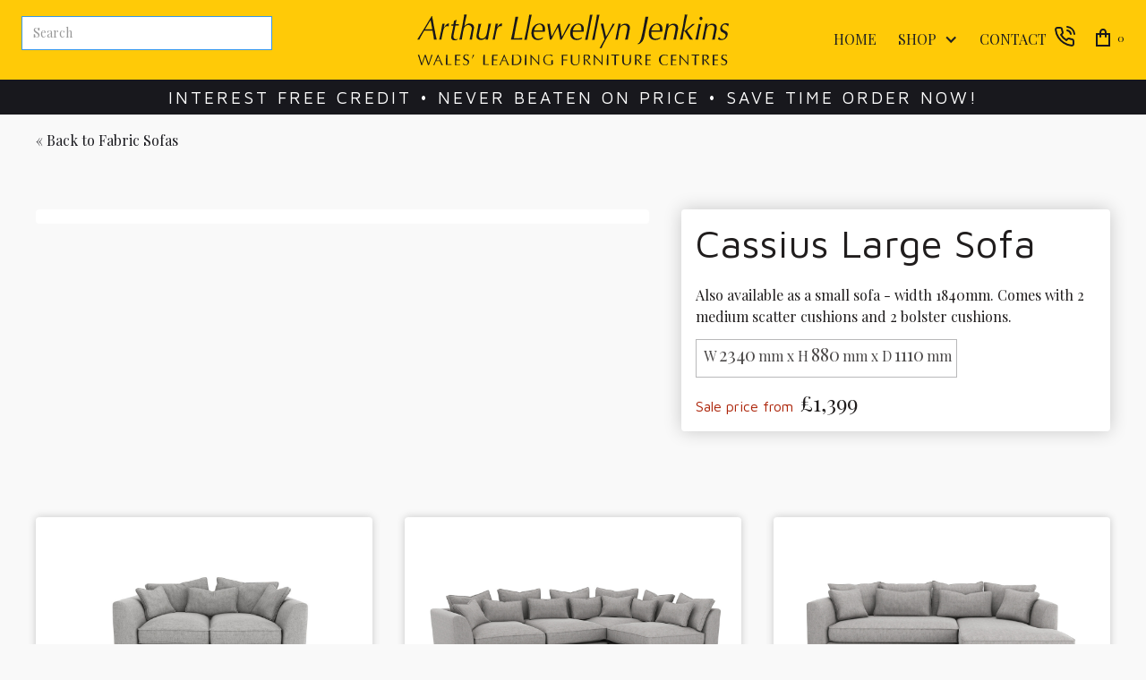

--- FILE ---
content_type: text/html; charset=utf-8
request_url: https://www.arthurllewellynjenkins.co.uk/product/bossanova-large-sofa
body_size: 12317
content:
<!DOCTYPE html><!-- Last Published: Tue Jan 20 2026 17:06:29 GMT+0000 (Coordinated Universal Time) --><html data-wf-domain="www.arthurllewellynjenkins.co.uk" data-wf-page="6448d69651838443623147a7" data-wf-site="5e84af139c74c6d3ca8587ab" lang="en" data-wf-collection="6448d6965183842b6f31474f" data-wf-item-slug="bossanova-large-sofa"><head><meta charset="utf-8"/><title>Cassius Large Sofa</title><meta content="Also available as a small sofa - width 1840mm. Comes with 2 medium scatter cushions and 2 bolster cushions." name="description"/><meta content="Cassius Large Sofa" property="og:title"/><meta content="Also available as a small sofa - width 1840mm. Comes with 2 medium scatter cushions and 2 bolster cushions." property="og:description"/><meta content="https://cdn.prod.website-files.com/5e84af139c74c67f188587b1/5ec4e8e486f0e4b70e1cac81_bossanova-large-sofa.jpg" property="og:image"/><meta content="Cassius Large Sofa" property="twitter:title"/><meta content="Also available as a small sofa - width 1840mm. Comes with 2 medium scatter cushions and 2 bolster cushions." property="twitter:description"/><meta content="https://cdn.prod.website-files.com/5e84af139c74c67f188587b1/5ec4e8e486f0e4b70e1cac81_bossanova-large-sofa.jpg" property="twitter:image"/><meta property="og:type" content="website"/><meta content="summary_large_image" name="twitter:card"/><meta content="width=device-width, initial-scale=1" name="viewport"/><meta content="unGRvmtQ76DFyqhwyh0phA1bjaCAnbUXIM-fhFnWBe8" name="google-site-verification"/><link href="https://cdn.prod.website-files.com/5e84af139c74c6d3ca8587ab/css/arthur-llewellyn-jenkins.webflow.shared.808ef223f.min.css" rel="stylesheet" type="text/css" integrity="sha384-gI7yI/VPu+H2ixQ8zSaDANK6kuJhTeyUmeVwaUE/qRpWJsxtVM/DJR//ZCqJ6WjD" crossorigin="anonymous"/><link href="https://fonts.googleapis.com" rel="preconnect"/><link href="https://fonts.gstatic.com" rel="preconnect" crossorigin="anonymous"/><script src="https://ajax.googleapis.com/ajax/libs/webfont/1.6.26/webfont.js" type="text/javascript"></script><script type="text/javascript">WebFont.load({  google: {    families: ["Work Sans:100,200,300,regular,500,600,700,800,900","Maven Pro:regular,500,600,700,900","Playfair Display:regular,600,800"]  }});</script><script type="text/javascript">!function(o,c){var n=c.documentElement,t=" w-mod-";n.className+=t+"js",("ontouchstart"in o||o.DocumentTouch&&c instanceof DocumentTouch)&&(n.className+=t+"touch")}(window,document);</script><link href="https://cdn.prod.website-files.com/5e84af139c74c6d3ca8587ab/5ebaa5411c344a3a32fed2e0_favicon-32x32.png" rel="shortcut icon" type="image/x-icon"/><link href="https://cdn.prod.website-files.com/5e84af139c74c6d3ca8587ab/5ebaa52fbf2747e61b2d8621_allj256x256.png" rel="apple-touch-icon"/><link href="https://www.arthurllewellynjenkins.co.uk//product/bossanova-large-sofa" rel="canonical"/><script type="application/ld+json">
{
  "@context": "https://schema.org",
  "@type": "Product",
  "name": "Cassius Large Sofa",
  "description": "Also available as a small sofa - width 1840mm. Comes with 2 medium scatter cushions and 2 bolster cushions.",
  "url": "/product/bossanova-large-sofa",
  "sku": "whitebossls",
  "brand": {
    "@type": "Brand",
    "name": "Bossanova"
  },
  "image": {
    "@type": "ImageObject",
    "url": "https://cdn.prod.website-files.com/5e84af139c74c67f188587b1/5ec4e8e486f0e4b70e1cac81_bossanova-large-sofa.jpg"
  },
  "offers": {
    "@type": "Offer",
    "price": "£1,495 ",
    "priceCurrency": "GBP",
    "availability": "https://schema.org/InStock",
    "url": "/product/bossanova-large-sofa"
  },
  "category": "Fabric Sofas",
  "weight": {
    "@type": "QuantitativeValue",
    "value": ""
  },
  "width": {
    "@type": "QuantitativeValue",
    "value": "2340"
  },
  "height": {
    "@type": "QuantitativeValue",
    "value": "880"
  },
  "depth": {
    "@type": "QuantitativeValue",
    "value": "1110"
  }
}
</script><script async="" src="https://www.googletagmanager.com/gtag/js?id=UA-19735911-1"></script><script type="text/javascript">window.dataLayer = window.dataLayer || [];function gtag(){dataLayer.push(arguments);}gtag('js', new Date());gtag('config', 'UA-19735911-1', {'anonymize_ip': false});gtag('event', 'view_item', {'items': [{'id': '6448d6965183849387314b9e'}]});</script><script async="" src="https://www.googletagmanager.com/gtag/js?id=G-47DNYPJFHZ"></script><script type="text/javascript">window.dataLayer = window.dataLayer || [];function gtag(){dataLayer.push(arguments);}gtag('set', 'developer_id.dZGVlNj', true);gtag('js', new Date());gtag('config', 'G-47DNYPJFHZ');gtag('event', 'view_item', {'developer_id.dZGVlNj': true, 'items': [{'id': '6448d6965183849387314b9e'}]});</script><script id="jetboost-script" type="text/javascript"> window.JETBOOST_SITE_ID = "ck8zkhov54rpj0707jmxvoy8l"; (function() { d = document; s = d.createElement("script"); s.src = "https://cdn.jetboost.io/jetboost.js"; s.async = 1; d.getElementsByTagName("head")[0].appendChild(s); })(); </script>
<script src="https://js.stripe.com/v3/" type="text/javascript" data-wf-ecomm-key="pk_live_nyPnaDuxaj8zDxRbuaPHJjip" data-wf-ecomm-acct-id="acct_1Hrj9iHWXBvliTIr"></script><script type="text/javascript">window.__WEBFLOW_CURRENCY_SETTINGS = {"currencyCode":"GBP","symbol":"£","decimal":".","fractionDigits":2,"group":",","template":"{{wf {&quot;path&quot;:&quot;symbol&quot;,&quot;type&quot;:&quot;PlainText&quot;\\} }}{{wf {&quot;path&quot;:&quot;amount&quot;,&quot;type&quot;:&quot;CommercePrice&quot;\\} }} ","hideDecimalForWholeNumbers":true};</script></head><body><div class="page-wrapper"><div data-animation="default" class="navbar active-nav w-nav" data-easing2="ease" data-easing="ease" data-collapse="medium" role="banner" data-no-scroll="1" data-duration="400" data-doc-height="1"><nav class="nav-wrapper"><div id="w-node-_25bc8639-7f54-8c2f-1dcd-b6f8bef1fee3-bef1fee1" class="search-link-wrapper"><div class="search-icon"><img src="https://cdn.prod.website-files.com/5e84af139c74c6d3ca8587ab/5ebe9774a5c7faf2b0ddd2e2_search-icon.svg" alt="magnifying glass icon" class="image-5"/></div><form action="/search" class="search w-form"><input class="search-input w-input" autofocus="true" maxlength="256" name="query" placeholder="Search" type="search" id="search" required=""/><input type="submit" class="search-button w-button" value="Search"/></form></div><a href="/" id="w-node-_25bc8639-7f54-8c2f-1dcd-b6f8bef1fee7-bef1fee1" class="brand w-nav-brand"><img src="https://cdn.prod.website-files.com/5e84af139c74c6d3ca8587ab/5e84af139c74c640638589cf_ALLJ-logo.svg" width="349" alt="Arthur Llewellyn Jenkins brand" class="logo1"/></a><div id="w-node-_25bc8639-7f54-8c2f-1dcd-b6f8bef1ff30-bef1fee1" class="nav-menu-button w-nav-button"><img src="https://cdn.prod.website-files.com/5e84af139c74c6d3ca8587ab/5e84af139c74c6cd788587db_Menu%20Icon.png" width="20" alt="" class="menu-icon"/></div><div id="w-node-_25bc8639-7f54-8c2f-1dcd-b6f8bef1fee9-bef1fee1" class="nav-menu-wrap"><nav role="navigation" class="nav-menu w-nav-menu"><a href="/" class="nav-link w-nav-link">Home</a><div data-delay="0" data-hover="false" data-w-id="25bc8639-7f54-8c2f-1dcd-b6f8bef1feed" class="nav-link-dropdown-wrapper w-dropdown"><div class="nav-link-dropdown w-dropdown-toggle"><div class="nav-link">shop</div><div class="icon w-icon-dropdown-toggle"></div></div><nav class="dropdown-list-2 w-dropdown-list"><div class="drop-down-list-wrapper w-dyn-list"><div role="list" class="w-dyn-items"><div role="listitem" class="dropdown-link w-dyn-item"><a href="/category/fabric-sofas" class="drop-down-link">Fabric Sofas</a></div><div role="listitem" class="dropdown-link w-dyn-item"><a href="/category/leather-sofas" class="drop-down-link">Leather Sofas</a></div><div role="listitem" class="dropdown-link w-dyn-item"><a href="/category/beds" class="drop-down-link">Beds</a></div><div role="listitem" class="dropdown-link w-dyn-item"><a href="/category/bedrooms" class="drop-down-link">Bedrooms</a></div><div role="listitem" class="dropdown-link w-dyn-item"><a href="/category/cta" class="drop-down-link w-condition-invisible">CTA</a></div><div role="listitem" class="dropdown-link w-dyn-item"><a href="/category/dining" class="drop-down-link">Dining, Occasional &amp; Office</a></div><div role="listitem" class="dropdown-link w-dyn-item"><a href="/category/clearance" class="drop-down-link">Immediate Delivery!</a></div><div role="listitem" class="dropdown-link w-dyn-item"><a href="/category/chairs" class="drop-down-link">Chairs &amp; Footstools</a></div><div role="listitem" class="dropdown-link w-dyn-item"><a href="/category/available-now" class="drop-down-link">Buy now for Immediate Delivery!</a></div><div role="listitem" class="dropdown-link w-dyn-item"><a href="/category/mobility" class="drop-down-link">Mobility</a></div><div role="listitem" class="dropdown-link w-dyn-item"><a href="/category/cane-furniture" class="drop-down-link">Cane Furniture </a></div><div role="listitem" class="dropdown-link w-dyn-item"><a href="/category/outdoor-living" class="drop-down-link">Garden Furniture</a></div></div></div></nav></div><a href="#" class="link-wrapper w-inline-block"><div class="nav-link">Contact</div><div class="html-embed-3 w-embed"><svg xmlns="http://www.w3.org/2000/svg" width="24" height="24" viewBox="0 0 24 24" fill="none" stroke="currentColor" stroke-width="2" stroke-linecap="round" stroke-linejoin="round" class="feather feather-phone-call"><path d="M15.05 5A5 5 0 0 1 19 8.95M15.05 1A9 9 0 0 1 23 8.94m-1 7.98v3a2 2 0 0 1-2.18 2 19.79 19.79 0 0 1-8.63-3.07 19.5 19.5 0 0 1-6-6 19.79 19.79 0 0 1-3.07-8.67A2 2 0 0 1 4.11 2h3a2 2 0 0 1 2 1.72 12.84 12.84 0 0 0 .7 2.81 2 2 0 0 1-.45 2.11L8.09 9.91a16 16 0 0 0 6 6l1.27-1.27a2 2 0 0 1 2.11-.45 12.84 12.84 0 0 0 2.81.7A2 2 0 0 1 22 16.92z"></path></svg></div></a></nav><div class="cart-wrapper"><div data-node-type="commerce-cart-wrapper" data-open-product="" data-wf-cart-type="rightSidebar" data-wf-cart-query="query Dynamo3 {
  database {
    id
    commerceOrder {
      comment
      extraItems {
        name
        pluginId
        pluginName
        price {
          decimalValue
          string
          unit
          value
        }
      }
      id
      startedOn
      statusFlags {
        hasDownloads
        hasSubscription
        isFreeOrder
        requiresShipping
      }
      subtotal {
        decimalValue
        string
        unit
        value
      }
      total {
        decimalValue
        string
        unit
        value
      }
      updatedOn
      userItems {
        count
        id
        price {
          value
          unit
          decimalValue
          string
        }
        product {
          id
          cmsLocaleId
          draft
          archived
          f_name_: name
          f_sku_properties_3dr: skuProperties {
            id
            name
            enum {
              id
              name
              slug
            }
          }
        }
        rowTotal {
          decimalValue
          string
          unit
          value
        }
        sku {
          cmsLocaleId
          draft
          archived
          f_main_image_4dr: mainImage {
            url
            file {
              size
              origFileName
              createdOn
              updatedOn
              mimeType
              width
              height
              variants {
                origFileName
                quality
                height
                width
                s3Url
                error
                size
              }
            }
            alt
          }
          f_sku_values_3dr: skuValues {
            property {
              id
            }
            value {
              id
            }
          }
          id
        }
        subscriptionFrequency
        subscriptionInterval
        subscriptionTrial
      }
      userItemsCount
    }
  }
  site {
    commerce {
      id
      businessAddress {
        country
      }
      defaultCountry
      defaultCurrency
      quickCheckoutEnabled
    }
  }
}" data-wf-page-link-href-prefix="" class="w-commerce-commercecartwrapper cart"><a href="#" data-node-type="commerce-cart-open-link" role="button" class="w-commerce-commercecartopenlink cart-button w-inline-block" aria-haspopup="dialog" aria-label="Open cart"><img src="https://cdn.prod.website-files.com/5e84af139c74c6d3ca8587ab/5e84af139c74c62d588587dc_Cart%20Icon%402x.png" width="16" alt=""/><div data-wf-bindings="%5B%7B%22innerHTML%22%3A%7B%22type%22%3A%22Number%22%2C%22filter%22%3A%7B%22type%22%3A%22numberPrecision%22%2C%22params%22%3A%5B%220%22%2C%22numberPrecision%22%5D%7D%2C%22dataPath%22%3A%22database.commerceOrder.userItemsCount%22%7D%7D%5D" class="w-commerce-commercecartopenlinkcount cart-quantity">0</div></a><div data-node-type="commerce-cart-container-wrapper" style="display:none" class="w-commerce-commercecartcontainerwrapper w-commerce-commercecartcontainerwrapper--cartType-rightSidebar cart-wrap"><div data-node-type="commerce-cart-container" role="dialog" class="w-commerce-commercecartcontainer cart-container light-cart-container"><div class="w-commerce-commercecartheader cart-header light-cart-header"><h4 class="w-commerce-commercecartheading cart-heading">Your Cart</h4><a href="#" data-node-type="commerce-cart-close-link" role="button" class="w-commerce-commercecartcloselink close-button w-inline-block" aria-label="Close cart"><img src="https://cdn.prod.website-files.com/5e84af139c74c6d3ca8587ab/5e84af139c74c6518e8588ef_Close%20Cart%20Icon%20Light%402x.png" width="11" alt="" class="cart-close-icon"/></a></div><div class="w-commerce-commercecartformwrapper"><form data-node-type="commerce-cart-form" style="display:none" class="w-commerce-commercecartform"><script type="text/x-wf-template" id="wf-template-25bc8639-7f54-8c2f-1dcd-b6f8bef1ff0a">%3Cdiv%20class%3D%22w-commerce-commercecartitem%20cart-item%22%3E%3Cimg%20data-wf-bindings%3D%22%255B%257B%2522src%2522%253A%257B%2522type%2522%253A%2522ImageRef%2522%252C%2522filter%2522%253A%257B%2522type%2522%253A%2522identity%2522%252C%2522params%2522%253A%255B%255D%257D%252C%2522dataPath%2522%253A%2522database.commerceOrder.userItems%255B%255D.sku.f_main_image_4dr%2522%257D%257D%255D%22%20src%3D%22%22%20alt%3D%22%22%20class%3D%22w-commerce-commercecartitemimage%20cart-product-image%20w-dyn-bind-empty%22%2F%3E%3Cdiv%20class%3D%22w-commerce-commercecartiteminfo%20cart-item-info%20light-cart-item-info%22%3E%3Cdiv%3E%3Cdiv%20data-wf-bindings%3D%22%255B%257B%2522innerHTML%2522%253A%257B%2522type%2522%253A%2522PlainText%2522%252C%2522filter%2522%253A%257B%2522type%2522%253A%2522identity%2522%252C%2522params%2522%253A%255B%255D%257D%252C%2522dataPath%2522%253A%2522database.commerceOrder.userItems%255B%255D.product.f_name_%2522%257D%257D%255D%22%20class%3D%22w-commerce-commercecartproductname%20cart-product-name%20w-dyn-bind-empty%22%3E%3C%2Fdiv%3E%3Cdiv%20data-wf-bindings%3D%22%255B%257B%2522innerHTML%2522%253A%257B%2522type%2522%253A%2522CommercePrice%2522%252C%2522filter%2522%253A%257B%2522type%2522%253A%2522price%2522%252C%2522params%2522%253A%255B%255D%257D%252C%2522dataPath%2522%253A%2522database.commerceOrder.userItems%255B%255D.price%2522%257D%257D%255D%22%20class%3D%22cart-product-price%22%3E%240.00%3C%2Fdiv%3E%3C%2Fdiv%3E%3Cscript%20type%3D%22text%2Fx-wf-template%22%20id%3D%22wf-template-25bc8639-7f54-8c2f-1dcd-b6f8bef1ff11%22%3E%253Cli%253E%253Cspan%2520class%253D%2522cart-option-text%2522%2520data-wf-bindings%253D%2522%25255B%25257B%252522innerHTML%252522%25253A%25257B%252522type%252522%25253A%252522PlainText%252522%25252C%252522filter%252522%25253A%25257B%252522type%252522%25253A%252522identity%252522%25252C%252522params%252522%25253A%25255B%25255D%25257D%25252C%252522dataPath%252522%25253A%252522database.commerceOrder.userItems%25255B%25255D.product.f_sku_properties_3dr%25255B%25255D.name%252522%25257D%25257D%25255D%2522%253E%253C%252Fspan%253E%253Cspan%253E%253A%2520%253C%252Fspan%253E%253Cspan%2520class%253D%2522cart-option-text%2522%2520data-wf-bindings%253D%2522%25255B%25257B%252522innerHTML%252522%25253A%25257B%252522type%252522%25253A%252522CommercePropValues%252522%25252C%252522filter%252522%25253A%25257B%252522type%252522%25253A%252522identity%252522%25252C%252522params%252522%25253A%25255B%25255D%25257D%25252C%252522dataPath%252522%25253A%252522database.commerceOrder.userItems%25255B%25255D.product.f_sku_properties_3dr%25255B%25255D%252522%25257D%25257D%25255D%2522%253E%253C%252Fspan%253E%253C%252Fli%253E%3C%2Fscript%3E%3Cul%20data-wf-bindings%3D%22%255B%257B%2522optionSets%2522%253A%257B%2522type%2522%253A%2522CommercePropTable%2522%252C%2522filter%2522%253A%257B%2522type%2522%253A%2522identity%2522%252C%2522params%2522%253A%255B%255D%257D%252C%2522dataPath%2522%253A%2522database.commerceOrder.userItems%255B%255D.product.f_sku_properties_3dr%5B%5D%2522%257D%257D%252C%257B%2522optionValues%2522%253A%257B%2522type%2522%253A%2522CommercePropValues%2522%252C%2522filter%2522%253A%257B%2522type%2522%253A%2522identity%2522%252C%2522params%2522%253A%255B%255D%257D%252C%2522dataPath%2522%253A%2522database.commerceOrder.userItems%255B%255D.sku.f_sku_values_3dr%2522%257D%257D%255D%22%20class%3D%22w-commerce-commercecartoptionlist%20option-list%22%20data-wf-collection%3D%22database.commerceOrder.userItems%255B%255D.product.f_sku_properties_3dr%22%20data-wf-template-id%3D%22wf-template-25bc8639-7f54-8c2f-1dcd-b6f8bef1ff11%22%3E%3Cli%3E%3Cspan%20class%3D%22cart-option-text%22%20data-wf-bindings%3D%22%255B%257B%2522innerHTML%2522%253A%257B%2522type%2522%253A%2522PlainText%2522%252C%2522filter%2522%253A%257B%2522type%2522%253A%2522identity%2522%252C%2522params%2522%253A%255B%255D%257D%252C%2522dataPath%2522%253A%2522database.commerceOrder.userItems%255B%255D.product.f_sku_properties_3dr%255B%255D.name%2522%257D%257D%255D%22%3E%3C%2Fspan%3E%3Cspan%3E%3A%20%3C%2Fspan%3E%3Cspan%20class%3D%22cart-option-text%22%20data-wf-bindings%3D%22%255B%257B%2522innerHTML%2522%253A%257B%2522type%2522%253A%2522CommercePropValues%2522%252C%2522filter%2522%253A%257B%2522type%2522%253A%2522identity%2522%252C%2522params%2522%253A%255B%255D%257D%252C%2522dataPath%2522%253A%2522database.commerceOrder.userItems%255B%255D.product.f_sku_properties_3dr%255B%255D%2522%257D%257D%255D%22%3E%3C%2Fspan%3E%3C%2Fli%3E%3C%2Ful%3E%3Ca%20href%3D%22%23%22%20role%3D%22%22%20data-wf-bindings%3D%22%255B%257B%2522data-commerce-sku-id%2522%253A%257B%2522type%2522%253A%2522ItemRef%2522%252C%2522filter%2522%253A%257B%2522type%2522%253A%2522identity%2522%252C%2522params%2522%253A%255B%255D%257D%252C%2522dataPath%2522%253A%2522database.commerceOrder.userItems%255B%255D.sku.id%2522%257D%257D%255D%22%20class%3D%22remove-button%20w-inline-block%22%20data-wf-cart-action%3D%22remove-item%22%20data-commerce-sku-id%3D%22%22%20aria-label%3D%22Remove%20item%20from%20cart%22%3E%3Cdiv%20class%3D%22cart-remove-link%20light-cart-remove-link%22%3ERemove%3C%2Fdiv%3E%3C%2Fa%3E%3C%2Fdiv%3E%3Cinput%20data-wf-bindings%3D%22%255B%257B%2522value%2522%253A%257B%2522type%2522%253A%2522Number%2522%252C%2522filter%2522%253A%257B%2522type%2522%253A%2522numberPrecision%2522%252C%2522params%2522%253A%255B%25220%2522%252C%2522numberPrecision%2522%255D%257D%252C%2522dataPath%2522%253A%2522database.commerceOrder.userItems%255B%255D.count%2522%257D%257D%252C%257B%2522data-commerce-sku-id%2522%253A%257B%2522type%2522%253A%2522ItemRef%2522%252C%2522filter%2522%253A%257B%2522type%2522%253A%2522identity%2522%252C%2522params%2522%253A%255B%255D%257D%252C%2522dataPath%2522%253A%2522database.commerceOrder.userItems%255B%255D.sku.id%2522%257D%257D%255D%22%20class%3D%22w-commerce-commercecartquantity%20text-field%20cart-input%20light-cart-input%22%20required%3D%22%22%20pattern%3D%22%5E%5B0-9%5D%2B%24%22%20inputMode%3D%22numeric%22%20type%3D%22number%22%20name%3D%22quantity%22%20autoComplete%3D%22off%22%20data-wf-cart-action%3D%22update-item-quantity%22%20data-commerce-sku-id%3D%22%22%20value%3D%221%22%2F%3E%3C%2Fdiv%3E</script><div class="w-commerce-commercecartlist cart-list" data-wf-collection="database.commerceOrder.userItems" data-wf-template-id="wf-template-25bc8639-7f54-8c2f-1dcd-b6f8bef1ff0a"><div class="w-commerce-commercecartitem cart-item"><img data-wf-bindings="%5B%7B%22src%22%3A%7B%22type%22%3A%22ImageRef%22%2C%22filter%22%3A%7B%22type%22%3A%22identity%22%2C%22params%22%3A%5B%5D%7D%2C%22dataPath%22%3A%22database.commerceOrder.userItems%5B%5D.sku.f_main_image_4dr%22%7D%7D%5D" src="" alt="" class="w-commerce-commercecartitemimage cart-product-image w-dyn-bind-empty"/><div class="w-commerce-commercecartiteminfo cart-item-info light-cart-item-info"><div><div data-wf-bindings="%5B%7B%22innerHTML%22%3A%7B%22type%22%3A%22PlainText%22%2C%22filter%22%3A%7B%22type%22%3A%22identity%22%2C%22params%22%3A%5B%5D%7D%2C%22dataPath%22%3A%22database.commerceOrder.userItems%5B%5D.product.f_name_%22%7D%7D%5D" class="w-commerce-commercecartproductname cart-product-name w-dyn-bind-empty"></div><div data-wf-bindings="%5B%7B%22innerHTML%22%3A%7B%22type%22%3A%22CommercePrice%22%2C%22filter%22%3A%7B%22type%22%3A%22price%22%2C%22params%22%3A%5B%5D%7D%2C%22dataPath%22%3A%22database.commerceOrder.userItems%5B%5D.price%22%7D%7D%5D" class="cart-product-price">$0.00</div></div><script type="text/x-wf-template" id="wf-template-25bc8639-7f54-8c2f-1dcd-b6f8bef1ff11">%3Cli%3E%3Cspan%20class%3D%22cart-option-text%22%20data-wf-bindings%3D%22%255B%257B%2522innerHTML%2522%253A%257B%2522type%2522%253A%2522PlainText%2522%252C%2522filter%2522%253A%257B%2522type%2522%253A%2522identity%2522%252C%2522params%2522%253A%255B%255D%257D%252C%2522dataPath%2522%253A%2522database.commerceOrder.userItems%255B%255D.product.f_sku_properties_3dr%255B%255D.name%2522%257D%257D%255D%22%3E%3C%2Fspan%3E%3Cspan%3E%3A%20%3C%2Fspan%3E%3Cspan%20class%3D%22cart-option-text%22%20data-wf-bindings%3D%22%255B%257B%2522innerHTML%2522%253A%257B%2522type%2522%253A%2522CommercePropValues%2522%252C%2522filter%2522%253A%257B%2522type%2522%253A%2522identity%2522%252C%2522params%2522%253A%255B%255D%257D%252C%2522dataPath%2522%253A%2522database.commerceOrder.userItems%255B%255D.product.f_sku_properties_3dr%255B%255D%2522%257D%257D%255D%22%3E%3C%2Fspan%3E%3C%2Fli%3E</script><ul data-wf-bindings="%5B%7B%22optionSets%22%3A%7B%22type%22%3A%22CommercePropTable%22%2C%22filter%22%3A%7B%22type%22%3A%22identity%22%2C%22params%22%3A%5B%5D%7D%2C%22dataPath%22%3A%22database.commerceOrder.userItems%5B%5D.product.f_sku_properties_3dr[]%22%7D%7D%2C%7B%22optionValues%22%3A%7B%22type%22%3A%22CommercePropValues%22%2C%22filter%22%3A%7B%22type%22%3A%22identity%22%2C%22params%22%3A%5B%5D%7D%2C%22dataPath%22%3A%22database.commerceOrder.userItems%5B%5D.sku.f_sku_values_3dr%22%7D%7D%5D" class="w-commerce-commercecartoptionlist option-list" data-wf-collection="database.commerceOrder.userItems%5B%5D.product.f_sku_properties_3dr" data-wf-template-id="wf-template-25bc8639-7f54-8c2f-1dcd-b6f8bef1ff11"><li><span class="cart-option-text" data-wf-bindings="%5B%7B%22innerHTML%22%3A%7B%22type%22%3A%22PlainText%22%2C%22filter%22%3A%7B%22type%22%3A%22identity%22%2C%22params%22%3A%5B%5D%7D%2C%22dataPath%22%3A%22database.commerceOrder.userItems%5B%5D.product.f_sku_properties_3dr%5B%5D.name%22%7D%7D%5D"></span><span>: </span><span class="cart-option-text" data-wf-bindings="%5B%7B%22innerHTML%22%3A%7B%22type%22%3A%22CommercePropValues%22%2C%22filter%22%3A%7B%22type%22%3A%22identity%22%2C%22params%22%3A%5B%5D%7D%2C%22dataPath%22%3A%22database.commerceOrder.userItems%5B%5D.product.f_sku_properties_3dr%5B%5D%22%7D%7D%5D"></span></li></ul><a href="#" role="" data-wf-bindings="%5B%7B%22data-commerce-sku-id%22%3A%7B%22type%22%3A%22ItemRef%22%2C%22filter%22%3A%7B%22type%22%3A%22identity%22%2C%22params%22%3A%5B%5D%7D%2C%22dataPath%22%3A%22database.commerceOrder.userItems%5B%5D.sku.id%22%7D%7D%5D" class="remove-button w-inline-block" data-wf-cart-action="remove-item" data-commerce-sku-id="" aria-label="Remove item from cart"><div class="cart-remove-link light-cart-remove-link">Remove</div></a></div><input data-wf-bindings="%5B%7B%22value%22%3A%7B%22type%22%3A%22Number%22%2C%22filter%22%3A%7B%22type%22%3A%22numberPrecision%22%2C%22params%22%3A%5B%220%22%2C%22numberPrecision%22%5D%7D%2C%22dataPath%22%3A%22database.commerceOrder.userItems%5B%5D.count%22%7D%7D%2C%7B%22data-commerce-sku-id%22%3A%7B%22type%22%3A%22ItemRef%22%2C%22filter%22%3A%7B%22type%22%3A%22identity%22%2C%22params%22%3A%5B%5D%7D%2C%22dataPath%22%3A%22database.commerceOrder.userItems%5B%5D.sku.id%22%7D%7D%5D" class="w-commerce-commercecartquantity text-field cart-input light-cart-input" required="" pattern="^[0-9]+$" inputMode="numeric" type="number" name="quantity" autoComplete="off" data-wf-cart-action="update-item-quantity" data-commerce-sku-id="" value="1"/></div></div><div class="w-commerce-commercecartfooter cart-footer light-cart-footer"><div aria-live="" aria-atomic="false" class="w-commerce-commercecartlineitem cart-line-item light-cart-line-item"><div class="size5-text">Subtotal</div><div data-wf-bindings="%5B%7B%22innerHTML%22%3A%7B%22type%22%3A%22CommercePrice%22%2C%22filter%22%3A%7B%22type%22%3A%22price%22%2C%22params%22%3A%5B%5D%7D%2C%22dataPath%22%3A%22database.commerceOrder.subtotal%22%7D%7D%5D" class="w-commerce-commercecartordervalue size6-text"></div></div><div><div data-node-type="commerce-cart-quick-checkout-actions" style="display:none"><a role="button" tabindex="0" aria-haspopup="dialog" aria-label="Apple Pay" data-node-type="commerce-cart-apple-pay-button" style="background-image:-webkit-named-image(apple-pay-logo-white);background-size:100% 50%;background-position:50% 50%;background-repeat:no-repeat" class="w-commerce-commercecartapplepaybutton web-payment-button" tabindex="0"><div></div></a><a role="button" tabindex="0" aria-haspopup="dialog" data-node-type="commerce-cart-quick-checkout-button" style="display:none" class="w-commerce-commercecartquickcheckoutbutton"><svg class="w-commerce-commercequickcheckoutgoogleicon" xmlns="http://www.w3.org/2000/svg" xmlns:xlink="http://www.w3.org/1999/xlink" width="16" height="16" viewBox="0 0 16 16"><defs><polygon id="google-mark-a" points="0 .329 3.494 .329 3.494 7.649 0 7.649"></polygon><polygon id="google-mark-c" points=".894 0 13.169 0 13.169 6.443 .894 6.443"></polygon></defs><g fill="none" fill-rule="evenodd"><path fill="#4285F4" d="M10.5967,12.0469 L10.5967,14.0649 L13.1167,14.0649 C14.6047,12.6759 15.4577,10.6209 15.4577,8.1779 C15.4577,7.6339 15.4137,7.0889 15.3257,6.5559 L7.8887,6.5559 L7.8887,9.6329 L12.1507,9.6329 C11.9767,10.6119 11.4147,11.4899 10.5967,12.0469"></path><path fill="#34A853" d="M7.8887,16 C10.0137,16 11.8107,15.289 13.1147,14.067 C13.1147,14.066 13.1157,14.065 13.1167,14.064 L10.5967,12.047 C10.5877,12.053 10.5807,12.061 10.5727,12.067 C9.8607,12.556 8.9507,12.833 7.8887,12.833 C5.8577,12.833 4.1387,11.457 3.4937,9.605 L0.8747,9.605 L0.8747,11.648 C2.2197,14.319 4.9287,16 7.8887,16"></path><g transform="translate(0 4)"><mask id="google-mark-b" fill="#fff"><use xlink:href="#google-mark-a"></use></mask><path fill="#FBBC04" d="M3.4639,5.5337 C3.1369,4.5477 3.1359,3.4727 3.4609,2.4757 L3.4639,2.4777 C3.4679,2.4657 3.4749,2.4547 3.4789,2.4427 L3.4939,0.3287 L0.8939,0.3287 C0.8799,0.3577 0.8599,0.3827 0.8459,0.4117 C-0.2821,2.6667 -0.2821,5.3337 0.8459,7.5887 L0.8459,7.5997 C0.8549,7.6167 0.8659,7.6317 0.8749,7.6487 L3.4939,5.6057 C3.4849,5.5807 3.4729,5.5587 3.4639,5.5337" mask="url(#google-mark-b)"></path></g><mask id="google-mark-d" fill="#fff"><use xlink:href="#google-mark-c"></use></mask><path fill="#EA4335" d="M0.894,4.3291 L3.478,6.4431 C4.113,4.5611 5.843,3.1671 7.889,3.1671 C9.018,3.1451 10.102,3.5781 10.912,4.3671 L13.169,2.0781 C11.733,0.7231 9.85,-0.0219 7.889,0.0001 C4.941,0.0001 2.245,1.6791 0.894,4.3291" mask="url(#google-mark-d)"></path></g></svg><svg class="w-commerce-commercequickcheckoutmicrosofticon" xmlns="http://www.w3.org/2000/svg" width="16" height="16" viewBox="0 0 16 16"><g fill="none" fill-rule="evenodd"><polygon fill="#F05022" points="7 7 1 7 1 1 7 1"></polygon><polygon fill="#7DB902" points="15 7 9 7 9 1 15 1"></polygon><polygon fill="#00A4EE" points="7 15 1 15 1 9 7 9"></polygon><polygon fill="#FFB700" points="15 15 9 15 9 9 15 9"></polygon></g></svg><div>Pay with browser.</div></a></div><div data-wf-paypal-button="{&quot;layout&quot;:&quot;horizontal&quot;,&quot;color&quot;:&quot;black&quot;,&quot;shape&quot;:&quot;rect&quot;,&quot;label&quot;:&quot;paypal&quot;,&quot;tagline&quot;:false,&quot;note&quot;:false}" class="paypal"></div><a href="/checkout" value="Continue to Checkout" data-node-type="cart-checkout-button" class="w-commerce-commercecartcheckoutbutton button-small" data-loading-text="Hang Tight..." data-publishable-key="pk_live_51Hrj9iHWXBvliTIr3tLkvD3iQm9QC9zhnszayBosRoq8QsEVqVdzw364aUjDteHapERNdd87R8YXNpvFh6cY1SFf00yHe1Cnin">Continue to Checkout</a></div></div></form><div class="w-commerce-commercecartemptystate empty-state"><div>No items found.</div></div><div aria-live="" style="display:none" data-node-type="commerce-cart-error" class="w-commerce-commercecarterrorstate error-message"><div class="w-cart-error-msg" data-w-cart-quantity-error="Product is not available in this quantity." data-w-cart-general-error="Something went wrong when adding this item to the cart." data-w-cart-checkout-error="Checkout is disabled on this site." data-w-cart-cart_order_min-error="The order minimum was not met. Add more items to your cart to continue." data-w-cart-subscription_error-error="Before you purchase, please use your email invite to verify your address so we can send order updates.">Product is not available in this quantity.</div></div></div></div></div></div></div></div></nav><div class="notification-link-wrap"><div class="top-notification"><div class="nav_call-out-line"><div class="w-layout-grid other4-grid"><div id="w-node-_25bc8639-7f54-8c2f-1dcd-b6f8bef1ff36-bef1fee1" class="notification-content"><div class="text-block-5">interest free credit • NEVER BEATEN ON PRICE • SAVE TIME ORDER NOW! </div></div></div></div></div></div></div><div class="section padding_small"><div class="product1-grid"><a id="w-node-_66b881af-b995-c216-ffcd-46eaf25e44fd-623147a7" href="/category/fabric-sofas" class="breadcrumb-link w-inline-block"><div class="size6-text-breadcrumb">« Back to </div><div class="breadcrumb-link-text">Fabric Sofas</div></a></div></div><div class="section"><div class="w-layout-grid product6-grid"><div id="w-node-_19087172-cf20-2e09-1c01-f336ae359f9f-623147a7" class="category-item-wrap"><div data-wf-sku-bindings="%5B%7B%22from%22%3A%22f_main_image_4dr.url%22%2C%22to%22%3A%22style.background-image%22%7D%5D" style="background-image:url(&quot;https://cdn.prod.website-files.com/5e84af139c74c67f188587b1/5ec4e8e486f0e4b70e1cac81_bossanova-large-sofa.jpg&quot;)" class="product6-image"></div></div><div id="w-node-_19087172-cf20-2e09-1c01-f336ae359fa6-623147a7" class="product6-grey-deco"></div><div id="w-node-_19087172-cf20-2e09-1c01-f336ae359fa7-623147a7" class="product6-content-wrap"><div class="discription-wrapper"><div class="label w-condition-invisible">on display in store</div><div class="size1-text left-align">Cassius Large Sofa</div><p class="paragraph-70">Also available as a small sofa - width 1840mm. Comes with 2 medium scatter cushions and 2 bolster cushions.</p><div class="shipping-sizes-wrapper"><p class="shipping-size small">W</p><p data-wf-sku-bindings="%5B%7B%22from%22%3A%22f_width_%22%2C%22to%22%3A%22innerHTML%22%7D%5D" class="shipping-size">2340</p><p class="shipping-size small">mm x H</p><p data-wf-sku-bindings="%5B%7B%22from%22%3A%22f_height_%22%2C%22to%22%3A%22innerHTML%22%7D%5D" class="shipping-size">880</p><p class="shipping-size small">mm x D</p><p data-wf-sku-bindings="%5B%7B%22from%22%3A%22f_length_%22%2C%22to%22%3A%22innerHTML%22%7D%5D" class="shipping-size">1110</p><p class="shipping-size small">mm</p></div></div><div class="cart-wrapper"><div class="call-for-details w-condition-invisible w-dyn-bind-empty"></div><div data-wf-sku-conditions="%7B%22condition%22%3A%7B%22fields%22%3A%7B%22default-sku%3Aprice%22%3A%7B%22gt%22%3A0%2C%22type%22%3A%22CommercePrice%22%7D%7D%7D%2C%22timezone%22%3A%22Europe%2FLondon%22%7D" class="size6-text inline-red">Sale price from</div><div data-wf-sku-bindings="%5B%7B%22from%22%3A%22f_price_%22%2C%22to%22%3A%22innerHTML%22%7D%5D" class="full-price w-condition-invisible">£1,495 </div><div data-wf-sku-bindings="%5B%7B%22from%22%3A%22f_compare_at_price_7dr10dr%22%2C%22to%22%3A%22innerHTML%22%7D%5D" data-wf-sku-conditions="%7B%22condition%22%3A%7B%22fields%22%3A%7B%22default-sku%3Acompare-at-price%22%3A%7B%22gt%22%3A0%2C%22type%22%3A%22CommercePrice%22%7D%7D%7D%2C%22timezone%22%3A%22Europe%2FLondon%22%7D" class="price">£1,399 </div><div class="add-to-cart w-condition-invisible"><form data-node-type="commerce-add-to-cart-form" data-commerce-sku-id="6448d69651838427f43153ad" data-loading-text="Adding to cart..." data-commerce-product-id="6448d6965183849387314b9e" class="w-commerce-commerceaddtocartform default-state"><label for="quantity-4b15c280ea11e6a3b92d522c3eec69df">Quantity</label><input type="number" pattern="^[0-9]+$" inputMode="numeric" id="quantity-4b15c280ea11e6a3b92d522c3eec69df" name="commerce-add-to-cart-quantity-input" min="1" class="w-commerce-commerceaddtocartquantityinput quantity" value="1"/><input type="submit" data-node-type="commerce-add-to-cart-button" data-loading-text="Adding to cart..." aria-busy="false" aria-haspopup="dialog" class="w-commerce-commerceaddtocartbutton button-small add-to-cart" value="Add to Cart"/><a data-node-type="commerce-buy-now-button" data-default-text="Buy now" data-subscription-text="Subscribe now" aria-busy="false" aria-haspopup="false" style="display:none" class="w-commerce-commercebuynowbutton buy-now-button" href="/checkout" data-publishable-key="pk_live_51Hrj9iHWXBvliTIr3tLkvD3iQm9QC9zhnszayBosRoq8QsEVqVdzw364aUjDteHapERNdd87R8YXNpvFh6cY1SFf00yHe1Cnin">Buy now</a></form><div style="display:none" class="w-commerce-commerceaddtocartoutofstock out-of-stock-state" tabindex="0"><div>Out of stock, please select another product.</div></div><div aria-live="" data-node-type="commerce-add-to-cart-error" style="display:none" class="w-commerce-commerceaddtocarterror error-state"><div data-node-type="commerce-add-to-cart-error" data-w-add-to-cart-quantity-error="Product is not available in this quantity." data-w-add-to-cart-general-error="Something went wrong when adding this item to the cart." data-w-add-to-cart-mixed-cart-error="You can’t purchase another product with a subscription." data-w-add-to-cart-buy-now-error="Something went wrong when trying to purchase this item." data-w-add-to-cart-checkout-disabled-error="Checkout is disabled on this site." data-w-add-to-cart-select-all-options-error="Please select an option in each set.">Product is not available in this quantity.</div></div></div><div class="store-link w-dyn-bind-empty"></div></div><a href="https://www.affiliatly.com/af-1035268/affiliate.panel" class="w-condition-invisible">Cassius Large Sofa</a></div></div></div><div class="section"><div class="product6-grid"><h2 id="w-node-_4f5ed3c5-5d8c-4d24-64e2-ce39e1cce4a9-623147a7" class="collection-heading hide">Available in the collection</h2><div id="w-node-e620abe1-4727-fb8d-3582-144da9662db4-623147a7" class="w-dyn-list"><div role="list" class="product2-grid w-dyn-items"><div id="w-node-e620abe1-4727-fb8d-3582-144da9662db6-623147a7" role="listitem" class="collection-item w-dyn-item"><div class="collection-item-content"><div class="category-item-wrap _0-padding"><img data-wf-sku-bindings="%5B%7B%22from%22%3A%22f_main_image_4dr%22%2C%22to%22%3A%22src%22%7D%5D" alt="Image of products available in this collection." src="https://cdn.prod.website-files.com/5e84af139c74c67f188587b1/637cbeb20cf77b5418dfd78e_cassius-small-sofa.jpg" sizes="100vw" srcset="https://cdn.prod.website-files.com/5e84af139c74c67f188587b1/637cbeb20cf77b5418dfd78e_cassius-small-sofa-p-500.jpg 500w, https://cdn.prod.website-files.com/5e84af139c74c67f188587b1/637cbeb20cf77b5418dfd78e_cassius-small-sofa-p-800.jpg 800w, https://cdn.prod.website-files.com/5e84af139c74c67f188587b1/637cbeb20cf77b5418dfd78e_cassius-small-sofa-p-1080.jpg 1080w, https://cdn.prod.website-files.com/5e84af139c74c67f188587b1/637cbeb20cf77b5418dfd78e_cassius-small-sofa.jpg 1140w" class="product-main-image"/><a href="/product/cassius-small-sofa" class="category-link w-inline-block"><div class="button-small yellow-small"><div>Shop now</div></div></a></div><div class="product3-content-wrap"><div class="size6-text">Cassius Small Sofa</div><div data-wf-sku-conditions="%7B%22condition%22%3A%7B%22fields%22%3A%7B%22default-sku%3Aprice%22%3A%7B%22gt%22%3A0%2C%22type%22%3A%22CommercePrice%22%7D%7D%7D%2C%22timezone%22%3A%22Europe%2FLondon%22%7D" class="size6-text inline-red">Sale price from</div><div data-wf-sku-bindings="%5B%7B%22from%22%3A%22f_compare_at_price_7dr10dr%22%2C%22to%22%3A%22innerHTML%22%7D%5D" data-wf-sku-conditions="%7B%22condition%22%3A%7B%22fields%22%3A%7B%22default-sku%3Aprice%22%3A%7B%22gt%22%3A0%2C%22type%22%3A%22CommercePrice%22%7D%7D%7D%2C%22timezone%22%3A%22Europe%2FLondon%22%7D" class="price">£1,285 </div></div></div></div><div id="w-node-e620abe1-4727-fb8d-3582-144da9662db6-623147a7" role="listitem" class="collection-item w-dyn-item"><div class="collection-item-content"><div class="category-item-wrap _0-padding"><img data-wf-sku-bindings="%5B%7B%22from%22%3A%22f_main_image_4dr%22%2C%22to%22%3A%22src%22%7D%5D" alt="Image of products available in this collection." src="https://cdn.prod.website-files.com/5e84af139c74c67f188587b1/6124c3667cbd0315fe014a68_cassius-combi-unit-left-hand-facing.jpg" sizes="100vw" srcset="https://cdn.prod.website-files.com/5e84af139c74c67f188587b1/6124c3667cbd0315fe014a68_cassius-combi-unit-left-hand-facing-p-1080.jpeg 1080w, https://cdn.prod.website-files.com/5e84af139c74c67f188587b1/6124c3667cbd0315fe014a68_cassius-combi-unit-left-hand-facing.jpg 1140w" class="product-main-image"/><a href="/product/cassius-combi-unit-left-hand-facing" class="category-link w-inline-block"><div class="button-small yellow-small"><div>Shop now</div></div></a></div><div class="product3-content-wrap"><div class="size6-text">Cassius Combi Unit - Left Hand Facing</div><div data-wf-sku-conditions="%7B%22condition%22%3A%7B%22fields%22%3A%7B%22default-sku%3Aprice%22%3A%7B%22gt%22%3A0%2C%22type%22%3A%22CommercePrice%22%7D%7D%7D%2C%22timezone%22%3A%22Europe%2FLondon%22%7D" class="size6-text inline-red">Sale price from</div><div data-wf-sku-bindings="%5B%7B%22from%22%3A%22f_compare_at_price_7dr10dr%22%2C%22to%22%3A%22innerHTML%22%7D%5D" data-wf-sku-conditions="%7B%22condition%22%3A%7B%22fields%22%3A%7B%22default-sku%3Aprice%22%3A%7B%22gt%22%3A0%2C%22type%22%3A%22CommercePrice%22%7D%7D%7D%2C%22timezone%22%3A%22Europe%2FLondon%22%7D" class="price">£2,475 </div></div></div></div><div id="w-node-e620abe1-4727-fb8d-3582-144da9662db6-623147a7" role="listitem" class="collection-item w-dyn-item"><div class="collection-item-content"><div class="category-item-wrap _0-padding"><img data-wf-sku-bindings="%5B%7B%22from%22%3A%22f_main_image_4dr%22%2C%22to%22%3A%22src%22%7D%5D" alt="Image of products available in this collection." src="https://cdn.prod.website-files.com/5e84af139c74c67f188587b1/6124b7edd37b6ed2eb550793_Bossanova%20Small%20Chaise%20front_RHF%20(1).jpg" sizes="100vw" srcset="https://cdn.prod.website-files.com/5e84af139c74c67f188587b1/6124b7edd37b6ed2eb550793_Bossanova%20Small%20Chaise%20front_RHF%20(1)-p-1080.jpeg 1080w, https://cdn.prod.website-files.com/5e84af139c74c67f188587b1/6124b7edd37b6ed2eb550793_Bossanova%20Small%20Chaise%20front_RHF%20(1).jpg 1140w" class="product-main-image"/><a href="/product/cassius-right-hand-facing-small-chaise-sofa" class="category-link w-inline-block"><div class="button-small yellow-small"><div>Shop now</div></div></a></div><div class="product3-content-wrap"><div class="size6-text">Cassius Right Hand Facing Small Chaise Sofa </div><div data-wf-sku-conditions="%7B%22condition%22%3A%7B%22fields%22%3A%7B%22default-sku%3Aprice%22%3A%7B%22gt%22%3A0%2C%22type%22%3A%22CommercePrice%22%7D%7D%7D%2C%22timezone%22%3A%22Europe%2FLondon%22%7D" class="size6-text inline-red">Sale price from</div><div data-wf-sku-bindings="%5B%7B%22from%22%3A%22f_compare_at_price_7dr10dr%22%2C%22to%22%3A%22innerHTML%22%7D%5D" data-wf-sku-conditions="%7B%22condition%22%3A%7B%22fields%22%3A%7B%22default-sku%3Aprice%22%3A%7B%22gt%22%3A0%2C%22type%22%3A%22CommercePrice%22%7D%7D%7D%2C%22timezone%22%3A%22Europe%2FLondon%22%7D" class="price">£2,079 </div></div></div></div><div id="w-node-e620abe1-4727-fb8d-3582-144da9662db6-623147a7" role="listitem" class="collection-item w-dyn-item"><div class="collection-item-content"><div class="category-item-wrap _0-padding"><img data-wf-sku-bindings="%5B%7B%22from%22%3A%22f_main_image_4dr%22%2C%22to%22%3A%22src%22%7D%5D" alt="Image of products available in this collection." src="https://cdn.prod.website-files.com/5e84af139c74c67f188587b1/637cbff70c7bbc5c38349bd8_bossanova-large-chaise-sofa-r-h-f.jpg" sizes="100vw" srcset="https://cdn.prod.website-files.com/5e84af139c74c67f188587b1/637cbff70c7bbc5c38349bd8_bossanova-large-chaise-sofa-r-h-f-p-500.jpg 500w, https://cdn.prod.website-files.com/5e84af139c74c67f188587b1/637cbff70c7bbc5c38349bd8_bossanova-large-chaise-sofa-r-h-f-p-800.jpg 800w, https://cdn.prod.website-files.com/5e84af139c74c67f188587b1/637cbff70c7bbc5c38349bd8_bossanova-large-chaise-sofa-r-h-f.jpg 1140w" class="product-main-image"/><a href="/product/bossanova-large-chaise-sofa-r-h-f" class="category-link w-inline-block"><div class="button-small yellow-small"><div>Shop now</div></div></a></div><div class="product3-content-wrap"><div class="size6-text">Cassius Large Chaise Sofa - Right Hand Facing</div><div data-wf-sku-conditions="%7B%22condition%22%3A%7B%22fields%22%3A%7B%22default-sku%3Aprice%22%3A%7B%22gt%22%3A0%2C%22type%22%3A%22CommercePrice%22%7D%7D%7D%2C%22timezone%22%3A%22Europe%2FLondon%22%7D" class="size6-text inline-red">Sale price from</div><div data-wf-sku-bindings="%5B%7B%22from%22%3A%22f_compare_at_price_7dr10dr%22%2C%22to%22%3A%22innerHTML%22%7D%5D" data-wf-sku-conditions="%7B%22condition%22%3A%7B%22fields%22%3A%7B%22default-sku%3Aprice%22%3A%7B%22gt%22%3A0%2C%22type%22%3A%22CommercePrice%22%7D%7D%7D%2C%22timezone%22%3A%22Europe%2FLondon%22%7D" class="price">£2,145 </div></div></div></div><div id="w-node-e620abe1-4727-fb8d-3582-144da9662db6-623147a7" role="listitem" class="collection-item w-dyn-item"><div class="collection-item-content"><div class="category-item-wrap _0-padding"><img data-wf-sku-bindings="%5B%7B%22from%22%3A%22f_main_image_4dr%22%2C%22to%22%3A%22src%22%7D%5D" alt="Image of products available in this collection." src="https://cdn.prod.website-files.com/5e84af139c74c67f188587b1/6124b74798af1c32807dcb37_cassius-standard-chair.jpg" sizes="100vw" srcset="https://cdn.prod.website-files.com/5e84af139c74c67f188587b1/6124b74798af1c32807dcb37_cassius-standard-chair-p-500.jpeg 500w, https://cdn.prod.website-files.com/5e84af139c74c67f188587b1/6124b74798af1c32807dcb37_cassius-standard-chair-p-800.jpeg 800w, https://cdn.prod.website-files.com/5e84af139c74c67f188587b1/6124b74798af1c32807dcb37_cassius-standard-chair-p-1080.jpeg 1080w, https://cdn.prod.website-files.com/5e84af139c74c67f188587b1/6124b74798af1c32807dcb37_cassius-standard-chair.jpg 1140w" class="product-main-image"/><a href="/product/cassius-standard-chair" class="category-link w-inline-block"><div class="button-small yellow-small"><div>Shop now</div></div></a></div><div class="product3-content-wrap"><div class="size6-text">Cassius Standard Chair</div><div data-wf-sku-conditions="%7B%22condition%22%3A%7B%22fields%22%3A%7B%22default-sku%3Aprice%22%3A%7B%22gt%22%3A0%2C%22type%22%3A%22CommercePrice%22%7D%7D%7D%2C%22timezone%22%3A%22Europe%2FLondon%22%7D" class="size6-text inline-red">Sale price from</div><div data-wf-sku-bindings="%5B%7B%22from%22%3A%22f_compare_at_price_7dr10dr%22%2C%22to%22%3A%22innerHTML%22%7D%5D" data-wf-sku-conditions="%7B%22condition%22%3A%7B%22fields%22%3A%7B%22default-sku%3Aprice%22%3A%7B%22gt%22%3A0%2C%22type%22%3A%22CommercePrice%22%7D%7D%7D%2C%22timezone%22%3A%22Europe%2FLondon%22%7D" class="price">£695 </div></div></div></div><div id="w-node-e620abe1-4727-fb8d-3582-144da9662db6-623147a7" role="listitem" class="collection-item w-dyn-item"><div class="collection-item-content"><div class="category-item-wrap _0-padding"><img data-wf-sku-bindings="%5B%7B%22from%22%3A%22f_main_image_4dr%22%2C%22to%22%3A%22src%22%7D%5D" alt="Image of products available in this collection." src="https://cdn.prod.website-files.com/5e84af139c74c67f188587b1/6124b5db9647d444c570d2ff_cassius-swivel-cuddler-chair.jpg" sizes="100vw" srcset="https://cdn.prod.website-files.com/5e84af139c74c67f188587b1/6124b5db9647d444c570d2ff_cassius-swivel-cuddler-chair-p-500.jpeg 500w, https://cdn.prod.website-files.com/5e84af139c74c67f188587b1/6124b5db9647d444c570d2ff_cassius-swivel-cuddler-chair-p-1080.jpeg 1080w, https://cdn.prod.website-files.com/5e84af139c74c67f188587b1/6124b5db9647d444c570d2ff_cassius-swivel-cuddler-chair.jpg 1140w" class="product-main-image"/><a href="/product/cassius-swivel-cuddler-chair" class="category-link w-inline-block"><div class="button-small yellow-small"><div>Shop now</div></div></a></div><div class="product3-content-wrap"><div class="size6-text">Cassius Swivel Cuddler Chair</div><div data-wf-sku-conditions="%7B%22condition%22%3A%7B%22fields%22%3A%7B%22default-sku%3Aprice%22%3A%7B%22gt%22%3A0%2C%22type%22%3A%22CommercePrice%22%7D%7D%7D%2C%22timezone%22%3A%22Europe%2FLondon%22%7D" class="size6-text inline-red">Sale price from</div><div data-wf-sku-bindings="%5B%7B%22from%22%3A%22f_compare_at_price_7dr10dr%22%2C%22to%22%3A%22innerHTML%22%7D%5D" data-wf-sku-conditions="%7B%22condition%22%3A%7B%22fields%22%3A%7B%22default-sku%3Aprice%22%3A%7B%22gt%22%3A0%2C%22type%22%3A%22CommercePrice%22%7D%7D%7D%2C%22timezone%22%3A%22Europe%2FLondon%22%7D" class="price">£985 </div></div></div></div><div id="w-node-e620abe1-4727-fb8d-3582-144da9662db6-623147a7" role="listitem" class="collection-item w-dyn-item"><div class="collection-item-content"><div class="category-item-wrap _0-padding"><img data-wf-sku-bindings="%5B%7B%22from%22%3A%22f_main_image_4dr%22%2C%22to%22%3A%22src%22%7D%5D" alt="Image of products available in this collection." src="https://cdn.prod.website-files.com/5e84af139c74c67f188587b1/637cbff70c7bbc5c38349bd8_bossanova-large-chaise-sofa-r-h-f.jpg" sizes="100vw" srcset="https://cdn.prod.website-files.com/5e84af139c74c67f188587b1/637cbff70c7bbc5c38349bd8_bossanova-large-chaise-sofa-r-h-f-p-500.jpg 500w, https://cdn.prod.website-files.com/5e84af139c74c67f188587b1/637cbff70c7bbc5c38349bd8_bossanova-large-chaise-sofa-r-h-f-p-800.jpg 800w, https://cdn.prod.website-files.com/5e84af139c74c67f188587b1/637cbff70c7bbc5c38349bd8_bossanova-large-chaise-sofa-r-h-f.jpg 1140w" class="product-main-image"/><a href="/product/bossanova-collection" class="category-link w-inline-block"><div class="button-small yellow-small"><div>Shop now</div></div></a></div><div class="product3-content-wrap"><div class="size6-text">Cassius </div><div data-wf-sku-conditions="%7B%22condition%22%3A%7B%22fields%22%3A%7B%22default-sku%3Aprice%22%3A%7B%22gt%22%3A0%2C%22type%22%3A%22CommercePrice%22%7D%7D%7D%2C%22timezone%22%3A%22Europe%2FLondon%22%7D" class="size6-text inline-red w-condition-invisible">Sale price from</div><div data-wf-sku-bindings="%5B%7B%22from%22%3A%22f_compare_at_price_7dr10dr%22%2C%22to%22%3A%22innerHTML%22%7D%5D" data-wf-sku-conditions="%7B%22condition%22%3A%7B%22fields%22%3A%7B%22default-sku%3Aprice%22%3A%7B%22gt%22%3A0%2C%22type%22%3A%22CommercePrice%22%7D%7D%7D%2C%22timezone%22%3A%22Europe%2FLondon%22%7D" class="price w-condition-invisible w-dyn-bind-empty"></div></div></div></div></div><div role="navigation" aria-label="List" class="w-pagination-wrapper"></div></div></div></div><div class="wrapper no-border"><div class="section"><div class="w-layout-grid _12-col-grid"><div id="w-node-_7bf4673b-9291-e82e-52d2-cef466604308-66604305" class="service-block left"><div class="service-block-icon"><br/>‍</div><div class="size4-text">Free Delivery</div><p class="paragraph-small-70">Free delivery on orders of £250 or more, within a 50 mile radius of our stores.</p><a href="/delivery" target="_blank" class="button-small-3 w-inline-block"><div class="text-block-4">Free Delivery</div></a></div><div id="w-node-_7bf4673b-9291-e82e-52d2-cef466604310-66604305" class="service-block centre"><div class="service-block-icon support"><br/>‍</div><div class="size4-text">Interest Free Credit</div><p class="paragraph-small-70"><strong>We offer 12 months interest free credit on all items. </strong>Ask in store for details. T&amp;Cs apply.<br/></p><a href="/terms-and-conditions" target="_blank" class="button-small-3 w-inline-block"><div class="text-block-4">interest free credit</div></a></div><div id="w-node-_7bf4673b-9291-e82e-52d2-cef46660431b-66604305" class="service-block"><div class="service-block-icon price"><br/>‍</div><div class="size4-text">Price Promise</div><p class="paragraph-small-70">If you find the same product cheaper we guarantee to match that price.</p><a href="/terms-and-conditions" target="_blank" class="button-small-3 w-inline-block"><div class="text-block-4">price promise</div></a></div></div></div></div><footer id="footer" class="wrapper"><div class="footer_section"><div class="w-layout-grid footer1-grid"><img src="https://cdn.prod.website-files.com/5e84af139c74c6d3ca8587ab/5e84af139c74c640638589cf_ALLJ-logo.svg" id="w-node-_2c3bbe42-27f5-b1c6-22d2-799d64edaa4b-c739f7eb" alt="Brand main logo" class="allj-logo"/><div id="w-node-_2d8a3600-59cf-08d2-fe17-bd16c739f7fa-c739f7eb" class="footer1-links-wrap"><a id="w-node-e745fadf-0083-b78b-876e-481383ebb3b4-c739f7eb" href="/about-us" target="_blank" class="footer1-link">About Us</a><a href="/careers" target="_blank" class="footer1-link">Job Vacancies</a><a href="/privacy-policy" target="_blank" class="footer1-link">Privacy Policy</a><a id="w-node-_62449389-f9fd-f17e-2b03-90395fb4771b-c739f7eb" href="/terms-and-conditions" target="_blank" class="footer1-link">Terms and Conditions</a><a href="/delivery" class="footer1-link">Delivery</a></div><div id="w-node-_2d8a3600-59cf-08d2-fe17-bd16c739f805-c739f7eb" class="footer1-address-wrap"><div id="w-node-_25d9538b-5914-45fd-e9f5-fb3c6a66bacb-c739f7eb" class="text-label"><strong>normal Hours </strong></div><div id="w-node-_8d454edf-425c-eab9-a4ed-ed88339d9f2e-c739f7eb" class="footer-opening-times">‍<strong>Monday, Tuesday, Thursday, Friday and Saturday:</strong> 9.00am – 5.30pm<br/>‍<strong>Wednesday:</strong> 9.00am – 7pm (<strong>Late Night</strong>) <br/>‍<strong>Sunday:</strong> 11.00am – 5.00pm<br/>‍<strong>Bank Holidays:</strong> 10.00am – 5.00pm</div><div id="w-node-f570c3a7-7be9-3616-3e01-f89bfbc60dbf-c739f7eb" class="html-embed-copyright w-embed w-script"><div class="copyright">© Copyright Arthur Llewellyn Jenkins <script language="javascript" type="text/javascript">

var today = new Date()

var year = today.getFullYear()

document.write(year)

</script></div></div></div><div id="w-node-_59b2ea79-e0d8-e2b0-0046-6c39dcd5dbbf-c739f7eb" class="footer1-links-wrap"><div id="w-node-_61fbfb02-95ea-d656-d61b-0132afd4685b-c739f7eb" class="footer-address">M4, Junction 47, Garngoch, Gorseinon, Swansea, South Wales SA4 9WF Tel: <a href="tel:01792892381">01792 892381<br/>Email: </a><a href="mailto:salesgorseinon@allj.co.uk?subject=Sales%20enquiry">salesgorseinon@allj.co.uk</a><br/>‍<br/>M4, Junction 34, Mwyndy Cross, Nr. Cardiff, South Wales CF72 8PN Tel: <a href="tel:01443222929">01443 222929<br/>Email: </a><a href="mailto:salesllantrisant@allj.co.uk?subject=Sales%20enquiry">salesllantrisant@allj.co.uk</a></div></div></div></div></footer></div><script src="https://d3e54v103j8qbb.cloudfront.net/js/jquery-3.5.1.min.dc5e7f18c8.js?site=5e84af139c74c6d3ca8587ab" type="text/javascript" integrity="sha256-9/aliU8dGd2tb6OSsuzixeV4y/faTqgFtohetphbbj0=" crossorigin="anonymous"></script><script src="https://cdn.prod.website-files.com/5e84af139c74c6d3ca8587ab/js/webflow.schunk.66dcd6b93c050334.js" type="text/javascript" integrity="sha384-yNsqg5ZXhurWrZpW7EP0imuwgV4cTazTmAMSzf+xUTWjSbuqTyatmZVNvAyZTsD3" crossorigin="anonymous"></script><script src="https://cdn.prod.website-files.com/5e84af139c74c6d3ca8587ab/js/webflow.schunk.493c06e6f4b1fbeb.js" type="text/javascript" integrity="sha384-Hl6xEpM9NpmN//1yXsol+bysXzEoiRxbF0wEiJbQRxiFKn7b2WELl4GNj5edH+SD" crossorigin="anonymous"></script><script src="https://cdn.prod.website-files.com/5e84af139c74c6d3ca8587ab/js/webflow.35004472.c7072f73c0d5bf5f.js" type="text/javascript" integrity="sha384-jeMBkNW9zdHENLP/Kt1CrQhKzFoZJkzNuRlQBtPoR1OlNwrLDaITcEbbMkVMaHhV" crossorigin="anonymous"></script></body></html>

--- FILE ---
content_type: image/svg+xml
request_url: https://cdn.prod.website-files.com/5e84af139c74c6d3ca8587ab/5e84af139c74c674888589d2_flower-icon.svg
body_size: 3272
content:
<?xml version="1.0" encoding="UTF-8"?>
<svg width="64px" height="64px" viewBox="0 0 64 64" version="1.1" xmlns="http://www.w3.org/2000/svg" xmlns:xlink="http://www.w3.org/1999/xlink">
    <!-- Generator: Sketch 51.3 (57544) - http://www.bohemiancoding.com/sketch -->
    <title>flower-icon</title>
    <desc>Created with Sketch.</desc>
    <defs></defs>
    <g id="flower-icon" stroke="none" stroke-width="1" fill="none" fill-rule="evenodd">
        <path d="M32,2 L31.683594,2.1054685 C28.174506,3.2751645 26.394641,7.0449325 25.351562,10.3847655 L24.765625,4.4257815 L23.433594,5.1640625 C16.911787,8.7840645 12,14.8720315 12,22.0546875 C12,26.2575875 13.634092,29.8248835 16.333984,32.4667965 C18.972802,35.0489475 22.617799,36.7360755 26.738281,37.5214845 C27.367081,38.2594755 28.132817,38.8806575 29,39.3242185 L29,47.7480465 C24.262778,42.1456945 16.302173,37.0546875 4,37.0546875 L3,37.0546875 L3,38.0546875 C3,48.9038935 8.813438,55.0749105 15.037109,58.3164065 C21.260781,61.5579015 27.833333,62.0546875 30,62.0546875 C30.1142815,62.0557868 30.227906,62.0372896 30.335938,61.9999995 C30.467092,62.0322215 30.602014,62.0525035 30.742188,62.0507815 C35.496803,61.9932215 42.944944,61.3700015 49.332031,58.0683595 C55.719831,54.7663485 61,48.6053175 61,38.0546875 L61,37.0546875 L60,37.0546875 C48.768376,37.0546875 41.130341,41.2905525 36.296875,46.2968755 C35.837563,46.7726125 35.410317,47.2553155 35,47.7402345 L35,39.3242185 C35.867183,38.8806575 36.632919,38.2594755 37.261719,37.5214845 C41.382201,36.7360755 45.027198,35.0489475 47.666016,32.4667965 C50.365908,29.8248835 52,26.2575875 52,22.0546875 C52,14.8720315 47.088213,8.7840645 40.566406,5.1640625 L39.234375,4.4257815 L38.648438,10.3847655 C37.605359,7.0449325 35.825494,3.2751645 32.316406,2.1054685 L32,2 Z M32,4.1933595 C34.265969,5.1738035 35.876981,8.1163035 36.794922,11.0996095 C37.734467,14.1531295 37.986125,16.9536215 37.998047,17.0898435 L37.998047,17.1328125 L38.382812,17.9433595 L39.259766,18.1191405 L39.927734,17.5214845 L39.998047,17.1757815 L40,17.1210935 L40.910156,7.8261715 C46.233329,11.2302865 50,16.2816385 50,22.0546875 C50,25.7487875 48.620186,28.7350235 46.267578,31.0371095 C43.914971,33.3391955 40.557668,34.9350515 36.640625,35.6367185 L36.25,35.7070315 L36.013672,36.0253905 C35.099605,37.2569585 33.652451,38.0546875 32,38.0546875 C30.347549,38.0546875 28.900395,37.2569585 27.986328,36.0253905 L27.75,35.7070315 L27.359375,35.6367185 C23.442332,34.9350515 20.085029,33.3391955 17.732422,31.0371095 C15.379814,28.7350235 14,25.7487875 14,22.0546875 C14,16.2816385 17.766671,11.2302845 23.089844,7.8261715 L24,17.1210935 L24.001953,17.1757815 L24.421875,17.9687495 L25.306641,18.1074215 L25.947266,17.4804685 L26.001953,17.1328125 L26.001953,17.0898435 C26.013875,16.9536215 26.265533,14.1531295 27.205078,11.0996095 C28.123019,8.1163015 29.734031,5.1738035 32,4.1933595 Z M38.683594,20.1796875 L37.992188,20.7480465 L37.908203,21.0917965 L37.902344,21.1914065 L38.251953,22.0156255 L39.123047,22.2285155 L39.814453,21.6582035 L39.898438,21.3164065 L39.904297,21.2148435 L39.552734,20.3906255 L38.683594,20.1796875 Z M24.751953,20.2148435 L24.136719,20.8652345 L24.095703,21.2148435 L24.101562,21.3164065 L24.552734,22.0898435 L25.443359,22.1933595 L26.056641,21.5410155 L26.097656,21.1914065 L26.091797,21.0917965 L25.640625,20.3164065 L24.751953,20.2148435 Z M38.443359,24.2617185 L37.730469,24.8066405 L37.634766,25.1445315 L37.625,25.2441405 L37.945312,26.0820315 L38.808594,26.3261715 L39.519531,25.7812495 L39.615234,25.4414065 L39.625,25.3417965 L39.304688,24.5058595 L38.443359,24.2617185 Z M24.994141,24.3183595 L24.402344,24.9902345 L24.375,25.3417965 L24.384766,25.4414065 L24.863281,26.1992185 L25.755859,26.2695315 L26.347656,25.5957035 L26.375,25.2441405 L26.365234,25.1445315 L25.886719,24.3886715 L24.994141,24.3183595 Z M38.025391,28.3300785 L37.294922,28.8515625 L37.1875,29.1874995 L37.175781,29.2871095 L37.46875,30.1328125 L38.322266,30.4062495 L39.050781,29.8847655 L39.158203,29.5488285 L39.171875,29.4492185 L38.878906,28.6035155 L38.025391,28.3300785 Z M25.414062,28.4042965 L24.845703,29.0976565 L24.828125,29.4492185 L24.841797,29.5488285 L25.345703,30.2910155 L26.240234,30.3320315 L26.808594,29.6386715 L26.824219,29.2871095 L26.8125,29.1874995 L26.308594,28.4453125 L25.414062,28.4042965 Z M37.453125,32.3749995 L36.695312,32.8535155 L36.570312,33.1835935 L36.550781,33.2812495 L36.796875,34.1425785 L37.632812,34.4628905 L38.390625,33.9824215 L38.515625,33.6542965 L38.535156,33.5566405 L38.289062,32.6933595 L37.453125,32.3749995 Z M26.886719,32.4707035 L25.990234,32.4804685 L25.460938,33.2031255 L25.464844,33.5566405 L25.484375,33.6542965 L26.027344,34.3671875 L26.923828,34.3574215 L27.453125,33.6347655 L27.449219,33.2812495 L27.429688,33.1835935 L26.886719,32.4707035 Z M5.070312,39.1152345 C17.590393,39.4428505 24.950089,45.2252195 28.972656,50.9765625 C28.9815087,50.9884826 28.9906257,51.0002041 29,51.0117185 L29,60.0195315 C26.421514,59.8696995 20.955726,59.1434045 15.962891,56.5429685 C10.40012,53.6456925 5.433524,48.5506655 5.070312,39.1152345 Z M58.861328,39.1621095 C58.491011,48.2804835 54.073574,53.3644655 48.412109,56.2910155 C42.646332,59.2714875 35.730319,59.9302665 31.123047,60.0136715 C31.518114,57.3015125 33.420763,52.1554455 37.736328,47.6855465 C42.061699,43.2054915 48.815348,39.4521925 58.861328,39.1621095 Z M31,39.9687495 C31.32626,40.0194385 31.65808,40.0546875 32,40.0546875 C32.34192,40.0546875 32.67374,40.0194385 33,39.9687495 L33,50.0546875 C32.9990143,50.1517793 33.0121731,50.2484971 33.039062,50.3417965 C32.230577,51.5466695 31.547976,52.7430365 31,53.8906255 L31,39.9687495 Z M7.908203,41.0585935 L7.148438,41.5312495 L7.070312,42.4238285 L7.257812,42.7246095 L7.324219,42.7988285 L8.158203,43.1249995 L8.919922,42.6523435 L8.996094,41.7597655 L8.810547,41.4589845 L8.742188,41.3847655 L7.908203,41.0585935 Z M55.619141,41.1289065 L55.322266,41.3183595 L55.248047,41.3867185 L54.931641,42.2246095 L55.414062,42.9804685 L56.306641,43.0468755 L56.603516,42.8574215 L56.677734,42.7910155 L56.994141,41.9511715 L56.513672,41.1972655 L55.619141,41.1289065 Z M52.609375,43.8749995 L52.306641,44.0566405 L52.230469,44.1210935 L51.890625,44.9511715 L52.351562,45.7187495 L53.244141,45.8105465 L53.544922,45.6289065 L53.621094,45.5624995 L53.960938,44.7343755 L53.5,43.9648435 L52.609375,43.8749995 Z M10.652344,44.0781255 L9.908203,44.5761715 L9.861328,45.4707035 L10.058594,45.7636715 L10.126953,45.8359375 L10.972656,46.1328125 L11.716797,45.6347655 L11.763672,44.7402345 L11.568359,44.4472655 L11.498047,44.3749995 L10.652344,44.0781255 Z M49.501953,46.5136715 L49.195312,46.6855465 L49.119141,46.7499995 L48.757812,47.5703125 L49.199219,48.3496095 L50.087891,48.4648435 L50.394531,48.2910155 L50.470703,48.2265625 L50.832031,47.4062495 L50.390625,46.6269535 L49.501953,46.5136715 Z M13.511719,46.9628905 L12.800781,47.5078125 L12.8125,48.4042965 L13.027344,48.6835935 L13.099609,48.7499995 L13.962891,48.9941405 L14.673828,48.4472655 L14.662109,47.5527345 L14.447266,47.2734375 L14.373047,47.2050785 L13.511719,46.9628905 Z M46.3125,49.0156255 L45.998047,49.1738285 L45.917969,49.2343755 L45.517578,50.0371095 L45.921875,50.8359375 L46.802734,50.9921875 L47.119141,50.8339845 L47.197266,50.7734375 L47.597656,49.9707035 L47.193359,49.1718755 L46.3125,49.0156255 Z M16.529297,49.6835935 L15.853516,50.2714845 L15.917969,51.1640625 L16.150391,51.4316405 L16.228516,51.4941405 L17.103516,51.6835935 L17.779297,51.0957035 L17.714844,50.2031255 L17.482422,49.9374995 L17.404297,49.8730465 L16.529297,49.6835935 Z M43.033203,51.3945315 L42.710938,51.5351565 L42.626953,51.5917965 L42.185547,52.3710935 L42.546875,53.1914065 L43.419922,53.3925785 L43.744141,53.2519535 L43.826172,53.1953125 L44.267578,52.4160155 L43.90625,51.5957035 L43.033203,51.3945315 Z M19.712891,52.2148435 L19.070312,52.8398435 L19.185547,53.7285155 L19.431641,53.9804685 L19.513672,54.0390625 L20.398438,54.1796875 L21.041016,53.5546875 L20.923828,52.6660155 L20.677734,52.4140625 L20.597656,52.3554685 L19.712891,52.2148435 Z M39.650391,53.6503905 L39.324219,53.7792965 L39.238281,53.8320315 L38.769531,54.5957035 L39.099609,55.4277345 L39.964844,55.6621095 L40.292969,55.5332035 L40.376953,55.4804685 L40.847656,54.7167965 L40.515625,53.8828125 L39.650391,53.6503905 Z M23.068359,54.5253905 L22.451172,55.1757815 L22.603516,56.0585935 L22.859375,56.3007815 L22.904297,56.3320315 L22.925781,56.3457035 L22.947266,56.3574215 L22.984375,56.3808595 L23.878906,56.4414065 L24.462891,55.7636715 L24.269531,54.8886715 L24.005859,54.6621095 L24.001953,54.6582035 L23.982422,54.6464845 L23.962891,54.6347655 L23.958984,54.6308595 L23.068359,54.5253905 Z M36.171875,55.7578125 L35.839844,55.8769535 L35.753906,55.9277345 L35.259766,56.6738285 L35.5625,57.5175785 L36.417969,57.7812495 L36.75,57.6621095 L36.835938,57.6113285 L37.332031,56.8652345 L37.029297,56.0214845 L36.171875,55.7578125 Z" id="icon" fill="#151515" fill-rule="nonzero"></path>
    </g>
</svg>

--- FILE ---
content_type: image/svg+xml
request_url: https://cdn.prod.website-files.com/5e84af139c74c6d3ca8587ab/5ebe9774a5c7faf2b0ddd2e2_search-icon.svg
body_size: -6
content:
<svg id="Layer_1" data-name="Layer 1" xmlns="http://www.w3.org/2000/svg" width="75" height="75" viewBox="0 0 75 75">
  <defs>
    <style>
      .cls-1 {
        opacity: 0.8;
      }
    </style>
  </defs>
  <g>
    <path d="M46.78.39a27.81,27.81,0,0,0-24.6,40.84L2.83,60.58h0A8.18,8.18,0,1,0,14.41,72.16h0L33.75,52.81A27.83,27.83,0,1,0,46.78.39ZM11.51,69.26a4.08,4.08,0,1,1-5.77-5.77l0,0L24.43,44.76a27.92,27.92,0,0,0,5.79,5.8ZM46.78,51.42A23.2,23.2,0,1,1,70,28.22,23.2,23.2,0,0,1,46.78,51.42Z"/>
    <path class="cls-1" d="M46.78,12A16.23,16.23,0,0,0,30.54,28.22a1.16,1.16,0,0,0,2.32,0A13.92,13.92,0,0,1,46.78,14.3a1.16,1.16,0,1,0,0-2.31Z"/>
  </g>
</svg>
